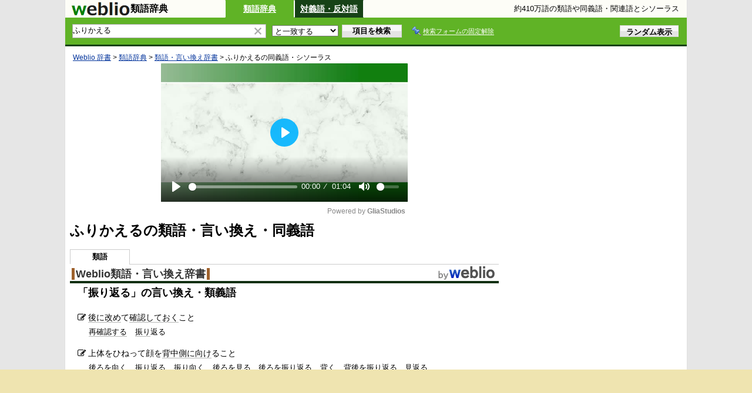

--- FILE ---
content_type: text/html;charset=UTF-8
request_url: https://thesaurus.weblio.jp/content/%E3%81%B5%E3%82%8A%E3%81%8B%E3%81%88%E3%82%8B
body_size: 19452
content:
<!DOCTYPE HTML PUBLIC "-//W3C//DTD HTML 4.01 Transitional//EN">
<html lang="ja">
<head>
    <meta http-equiv="Content-Type" content="text/html; charset=UTF-8">

<script type="text/javascript" src="https://cdn.weblio.jp/e7/script/include/lib/jquery.min-1.4.4.js?tst=2026012010"
        charset="UTF-8"></script>
<script type="text/javascript" src="//ajax.googleapis.com/ajax/libs/jqueryui/1.8.24/jquery-ui.min.js"
        charset="UTF-8"></script>
<!-- DataLayer -->
<script>
    
    dataLayer = [{
        
        'splitTest': 'B'
    }];
</script>
<!-- /DataLayer -->
<!-- Start Google Tag Manager -->
<script>
    (function(w,d,s,l,i) {
        w[l]=w[l]||[];
        w[l].push({'gtm.start':new Date().getTime(),event:'gtm.js'});
        var f=d.getElementsByTagName(s)[0],j=d.createElement(s),dl=l!='dataLayer'?'&l='+l:'';
        j.async=true;
        j.src='//www.googletagmanager.com/gtm.js?id='+i+dl;
        f.parentNode.insertBefore(j,f);
    })(window,document,'script','dataLayer','GTM-WCM52W');
</script>
<!-- End Google Tag Manager -->
<script>
    

// define Monetization Provider
class CustomMonetizationProvider {
    async initialize(initializeParams) {
        return {initializeSuccess: true, apiVersionInUse: "1.0.0", signInMonetizationPortalSupported: false};
    }
    async getUserEntitlementState() {
        return googlefc.monetization.UserEntitlementStateEnum.ENTITLED_NO;
    }
    async monetize(monetizeParams) {
        window.location.href = 'https://uwl.weblio.jp/ps/';
    }
    async destroy(destructionParams) {
        console.log('Custom provider is no longer initialized.');
    }
}

// register Monetization Provider
window.googlefc = window.googlefc || {};
window.googlefc.monetization = window.googlefc.monetization || {};
window.googlefc.monetization.providerRegistry = window.googlefc.monetization.providerRegistry || new Map();
window.googlefc.monetization.providerRegistry.set('publisherCustom', new CustomMonetizationProvider());
</script>

<!-- Geniee Wrapper Head Tag -->
<script>
  window.gnshbrequest = window.gnshbrequest || {cmd:[]};
  window.gnshbrequest.cmd.push(function(){
    window.gnshbrequest.forceInternalRequest();
  });
</script>
<script async src="https://cpt.geniee.jp/hb/v1/205628/3137/wrapper.min.js"></script>
<!-- /Geniee Wrapper Head Tag -->

<script type="text/javascript">
    window.pbjs = window.pbjs || {};
    window.pbjs.que = window.pbjs.que || [];
</script>
<script async='async' src="https://flux-cdn.com/client/weblio/weblio-thesaurus.min.js"></script>

<script type="text/javascript">
    window.googletag = window.googletag || {};
    window.googletag.cmd = window.googletag.cmd || [];
</script>
<script async='async' src='https://securepubads.g.doubleclick.net/tag/js/gpt.js'></script>

<!-- Define callback function -->
<script type="text/javascript">
            
            window.fluxtag = {
                // IntersectionObserverによる広告遅延読み込み用のプロパティ定義
                intersectionObserver: null,
                lazyAdUnits: [],
                lazyOption: {
                    // 遅延読み込み対象の広告は、ここで指定した「マージン + viewport」となった時にロードされる。
                    rootMargin: '10%'
                },
                // HBの設定
                readyBids: {
                    prebid: false,
                    amazon: false,
                    google: false
                },
                failSafeTimeout: 3e3,
                isFn: function isFn(object) {
                    var _t = 'Function';
                    var toString = Object.prototype.toString;
                    return toString.call(object) === '[object ' + _t + ']';
                },
                launchAdServer: function () {
                    if (!fluxtag.readyBids.prebid || !fluxtag.readyBids.amazon) {
                        return;
                    }
                    fluxtag.requestAdServer();
                },
                // 初期表示時に実行する広告リクエスト
                requestAdServer: function () {
                    if (!fluxtag.readyBids.google) {
                        fluxtag.readyBids.google = true;
                        googletag.cmd.push(function () {
                            if (!!(pbjs.setTargetingForGPTAsync) && fluxtag.isFn(pbjs.setTargetingForGPTAsync)) {
                                pbjs.que.push(function () {
                                    pbjs.setTargetingForGPTAsync();
                                });
                            }
                            googletag.pubads().refresh(singleRequestSlots);
                        });
                    }
                },
                // 遅延読み込み広告のレンダリング処理
                renderAds: function (lines, failSafeTimeout) {
                    googletag.cmd.push(function () {
                        var failSafeTimeout = failSafeTimeout || window.fluxtag.failSafeTimeout;
                        var bidRequestTimeout = (failSafeTimeout - 500) > 0 ? failSafeTimeout - 500 : failSafeTimeout;
                        var refreshLines = [];
                        var params = (function () {
                            // GAMを呼び出したかを確認するフラグ
                            var readyBids = {
                                amazon: false,
                                google: false,
                                prebid: false,
                            };
                            var definedSlots = [];
                            var adsInfo = {
                                gpt: {
                                    slots: [],
                                    displayDivIds: [],
                                },
                                aps: {
                                    slots: [],
                                    divIds: [],
                                },
                                pb: {
                                    divIds: []
                                }
                            };
                            // window幅に合わせてサイズ一覧を返す関数
                            var getSizeList = function (width, height, sizeMappings) {
                                // サイズマッピングをfilterして、reduce関数で近い方のサイズを取得
                                const sizeMapping = sizeMappings.filter(function (mappingObject) {
                                    return mappingObject[0][0] <= width && mappingObject[0][1] <= height
                                }).reduce(function (a, b) {
                                    return (Math.abs(b[0][0] - width) <= Math.abs(a[0][0] - width) && Math.abs(b[0][1] -
                                        height) <= Math.abs(a[0][1] - height)) ? b : a;
                                });
                                // 取得したサイズマッピングのサイズ一覧が空なら空の配列を追加する
                                if (!sizeMapping[1].length) {
                                    sizeMapping[1].push([])
                                }
                                // 取得したサイズマッピングのサイズ一覧を返す
                                return sizeMapping[1]
                            };

                            googletag.pubads().getSlots().forEach(function (slot) {
                                // 既にdefineSlotされていた場合
                                definedSlots[slot.getSlotElementId()] = slot;
                            });

                            lines.forEach(function (line) {
                                var divId = line.divId;

                                adsInfo.pb.divIds.push(divId);

                                refreshLines.push({
                                    code: line.gpt.unitPath,
                                    id: divId
                                });

                                if (definedSlots[divId]) {
                                    adsInfo.gpt.slots.push(definedSlots[divId]);
                                } else {
                                    var slot = googletag.defineSlot(line.gpt.unitPath, line.gpt.sizes, divId)
                                        .addService(googletag.pubads());

                                    if (line.gpt.sizeMapping && line.gpt.sizeMapping.length > 0) {
                                        var sizeMapping = googletag.sizeMapping();
                                        line.gpt.sizeMapping.forEach(function (size) {
                                            sizeMapping.addSize(size[0], size[1]);
                                        });
                                        slot.defineSizeMapping(sizeMapping.build());
                                    }
                                    if (line.gpt.keyValues && line.gpt.keyValues.length > 0) {
                                        line.gpt.keyValues.forEach(function (param) {
                                            slot.setTargeting(param.key, param.value);
                                        });
                                    }
                                    adsInfo.gpt.slots.push(slot);
                                    adsInfo.gpt.displayDivIds.push(divId);
                                }

                                // TAM並走枠の場合
                                if (!!line.aps) {
                                    if (line.gpt.sizeMapping && line.gpt.sizeMapping.length > 0) {
                                        line.aps.sizes = getSizeList(window.innerWidth, window.innerHeight, line.gpt
                                            .sizeMapping)
                                    }
                                    adsInfo.aps.slots.push({
                                        slotID: divId,
                                        slotName: line.aps.slotName,
                                        sizes: line.aps.sizes
                                    });
                                    adsInfo.aps.divIds.push(divId);
                                }
                            });
                            // APSの枠がない場合
                            if (adsInfo.aps.slots.length === 0) {
                                readyBids.amazon = true;
                            }
                            // Prebid、APSでオークション後に起動する関数 (GAMコール、広告Display)
                            var adServerSend = function () {
                                if (!readyBids.amazon || !readyBids.prebid) {
                                    return;
                                }
                                if (!readyBids.google) {
                                    readyBids.google = true;
                                    adsInfo.gpt.displayDivIds.forEach(function (divId) {
                                        googletag.display(divId);
                                    });
                                    if (!!(pbjs.setTargetingForGPTAsync) && fluxtag.isFn(pbjs.setTargetingForGPTAsync)) {
                                        pbjs.que.push(function () {
                                            pbjs.setTargetingForGPTAsync(adsInfo.pb.divIds);
                                        });
                                    }
                                    if (adsInfo.aps.slots.length > 0 && !!(window.apstag) && fluxtag.isFn(window.apstag
                                        .fetchBids)) {
                                        window.apstag.setDisplayBids(adsInfo.aps.divIds);
                                    }
                                    googletag.pubads().refresh(adsInfo.gpt.slots);
                                }
                            };
                            // APSオークション後に起動する関数
                            var apsCallback = function () {
                                readyBids.amazon = true;
                                adServerSend();
                            };
                            // Prebidオークション後に起動する関数
                            var pbCallback = function () {
                                readyBids.prebid = true;
                                adServerSend();
                            };
                            // もしtimeout以内にPrebidが動作できなかった場合、最終的にGAMをコール
                            setTimeout(function () {
                                readyBids.amazon = true;
                                readyBids.prebid = true;
                                adServerSend();
                            }, failSafeTimeout);

                            return {
                                aps: {
                                    slots: adsInfo.aps.slots,
                                    callback: apsCallback,
                                },
                                prebid: {
                                    callback: pbCallback,
                                }
                            };
                        })();

                        if (!!(window.pbFlux) && window.pbFlux.refresh && fluxtag.isFn(window.pbFlux.refresh)) {
                            // Prebid呼び出し
                            pbjs.que.push(function () {
                                window.pbFlux.refresh({
                                    lines: refreshLines,
                                    callback: params.prebid.callback,
                                    timeout: bidRequestTimeout
                                });
                            });
                        } else {
                            params.prebid.callback();
                        }

                        if (params.aps.slots.length > 0 && !!(window.apstag) && fluxtag.isFn(window.apstag.fetchBids)) {
                            // APS呼び出し
                            window.apstag.fetchBids({
                                slots: params.aps.slots,
                                timeout: bidRequestTimeout
                            }, function (bids) {
                                params.aps.callback();
                            });
                        } else {
                            params.aps.callback();
                        }
                    });
                },
                // IntersectionObserverで遅延読み対象の広告枠を監視するための処理
                enableLazyLoad: function (lines) {
                    if (!fluxtag.intersectionObserver) {
                        var options = {
                            root: null,
                            rootMargin: fluxtag.lazyOption.rootMargin,
                            threshold: [1],
                        };
                        var handleIntersect = function (entries, observer) {
                            entries.forEach(function (entry) {
                                if (entry.isIntersecting) {
                                    var divId = entry.target.id;
                                    fluxtag.renderAds(fluxtag.lazyAdUnits[divId]);
                                    fluxtag.intersectionObserver.unobserve(entry.target);
                                }
                            });
                        };
                        fluxtag.intersectionObserver = new IntersectionObserver(
                            handleIntersect,
                            options
                        );
                        var observe = (function (lines) {
                            return function () {
                                lines.map(function (line, i) {
                                    var el = document.getElementById(line.divId);
                                    if (!!el) {
                                        fluxtag.intersectionObserver.observe(el);
                                        fluxtag.lazyAdUnits[line.divId] = [Object.assign({}, line)];
                                    }
                                });
                            }
                        })(lines);
                        if (document.readyState === 'loading') {
                            document.addEventListener('DOMContentLoaded', observe);
                        } else {
                            observe();
                        }
                    } else {
                        fluxtag.renderAds(lines);
                    }
                }
            };
        </script>
    <script type="text/javascript">
    setTimeout(function() {
        fluxtag.requestAdServer();
    }, fluxtag.failSafeTimeout);
</script>
<!-- /Define callback function -->
<script type='text/javascript'>
    ! function (a9, a, p, s, t, A, g) {
        if (a[a9]) return;

        function q(c, r) {
            a[a9]._Q.push([c, r])
        }
        a[a9] = {
            init: function () {
                q("i", arguments)
            },
            fetchBids: function () {
                q("f", arguments)
            },
            setDisplayBids: function () {},
            targetingKeys: function () {
                return []
            },
            _Q: []
        };
        A = p.createElement(s);
        A.async = !0;
        A.src = t;
        g = p.getElementsByTagName(s)[0];
        g.parentNode.insertBefore(A, g)
    }("apstag", window, document, "script", "//c.amazon-adsystem.com/aax2/apstag.js");
    apstag.init({
        pubID: '3925',
        adServer: 'googletag',
        bidTimeout: 1e3
    });
    apstag.fetchBids({
        // TAM(UAM)を配信する広告枠を記入
        slots: [{
            slotID: "div-gpt-ad-1541923479511-0",
            slotName: "/2211331/Weblio_thesaurus_RightTop_300_600",
            sizes: [
                [300, 600]
            ]
        }, {
            slotID: "div-gpt-ad-1549529993321-0",
            slotName: "/2211331/Weblio_PC_thesaurus_1stDicLeft_300_250",
            sizes: [
                [336, 280]
            ]
        }, {
            slotID: "div-gpt-ad-1549530086258-0",
            slotName: "/2211331/Weblio_PC_thesaurus_1stDicRight_300_250",
            sizes: [
                [336, 280]
            ]
        }, {
            slotID: "div-gpt-ad-1553074871247-0",
            slotName: "/2211331/Weblio_PC_thesaurus_2ndDicLeft_300_250",
            sizes: [
                [336, 280]
            ]
        }, {
            slotID: "div-gpt-ad-1553074948274-0",
            slotName: "/2211331/Weblio_PC_thesaurus_2ndDicRight_300_250",
            sizes: [
                [336, 280]
            ]
        }, {
            slotID: "div-gpt-ad-1648527825019-0",
            slotName: "/2211331/Weblio_PC_thesaurus_Overlay_728_90",
            sizes: [
                [728, 90]
            ]
        }]
    }, function (bids) {
        googletag.cmd.push(function () {
            apstag.setDisplayBids();
            // TAM(UAM)を呼び出す
            fluxtag.readyBids.amazon = true;
            fluxtag.launchAdServer();
        });
    });
</script>

<script type="text/javascript">
    var singleRequestSlots = [];
    const requestAd = () => {
        // Prebidが呼び出せる状態の場合
        if (!!(window.pbFlux) && !!(window.pbFlux.prebidBidder) && fluxtag.isFn(window.pbFlux.prebidBidder)) {
            pbjs.que.push(function () {
                window.pbFlux.prebidBidder();
            });
        } else {
            // Prebidが呼び出せない場合、すぐにGAMを呼び出す
            fluxtag.readyBids.prebid = true;
            fluxtag.launchAdServer();
        }
    };

    googletag.cmd.push(async function() {
        // 遅延読み込みしない広告スロット定義
        singleRequestSlots = [
            googletag.defineSlot(
                '/2211331/Weblio_thesaurus_RightTop_300_600',
                [300, 600],
                'div-gpt-ad-1541923479511-0'
            ).addService(googletag.pubads()),
            googletag.defineSlot(
                '/2211331/Weblio_PC_thesaurus_1stDicLeft_300_250',
                [336, 280],
                'div-gpt-ad-1549529993321-0'
            ).addService(googletag.pubads()),
            googletag.defineSlot(
                '/2211331/Weblio_PC_thesaurus_1stDicRight_300_250',
                [336, 280],
                'div-gpt-ad-1549530086258-0'
            ).addService(googletag.pubads()),
            googletag.defineSlot(
                '/2211331/Weblio_PC_thesaurus_2ndDicLeft_300_250',
                [336, 280],
                'div-gpt-ad-1553074871247-0'
            ).addService(googletag.pubads()),
            googletag.defineSlot(
                '/2211331/Weblio_PC_thesaurus_2ndDicRight_300_250',
                [336, 280],
                'div-gpt-ad-1553074948274-0'
            ).addService(googletag.pubads()),
            googletag.defineSlot(
                '/2211331/Weblio_PC_thesaurus_Overlay_728_90',
                [728, 90],
                'div-gpt-ad-1648527825019-0'
            ).addService(googletag.pubads()),
        ];

        googletag.pubads().enableSingleRequest();
        googletag.pubads().disableInitialLoad();
        googletag.enableServices();
        requestAd();
    });
</script>
<link rel="manifest" href="https://thesaurus.weblio.jp/manifest.json"/>
<link rel="icon" sizes="144x144" href="https://cdn.weblio.jp/e7/img/favicon/thesaurus.png"/>
<link rel="apple-touch-icon" href="https://cdn.weblio.jp/e7/img/favicon/thesaurus.png"/>

<title>「ふりかえる」の言い換えや類語・同義語-Weblio類語辞典</title>
<meta name="description" content="ふりかえるの言い換えや別の言い方。・後に改めて確認しておくこと再確認する振り返る上体をひねって顔を背中側に向けること後ろを向く振り返る振り向く後ろを見る後ろを振り返る背く背後を振り返る見返る自身の言動などを、振り返ってじっくりと考えるこ...">
<meta name="keywords" content="ふりかえる,類語,同義語,シソーラス,類義語,言い換え,別の言い方">
<link rel="preload" href="//maxcdn.bootstrapcdn.com/font-awesome/4.4.0/css/font-awesome.min.css" as="style"
      onload="this.onload=null;this.rel='stylesheet'">

<link rel="stylesheet" type="text/css"
      href="https://cdn.weblio.jp/e7/styles/pc/thesaurus/content/root.css?tst=2026012010">

<script type="text/javascript" src="https://cdn.weblio.jp/e7/script/content.js?tst=2026012010"
        charset="UTF-8"></script>
<script type="text/javascript" src="https://cdn.weblio.jp/e7/script/fix_form_box.js?tst=2026012010"
        charset="UTF-8"></script>
<script type="text/javascript" src="https://cdn.weblio.jp/e7/script/include/button.js?tst=2026012010"
        charset="UTF-8"></script>

<style>

    .noRtTtl{
        background-image:url(https://cdn.weblio.jp/e7/img/iconArrCrcRed.png);
        background-position:left center;
        background-repeat:no-repeat;
        font-weight:bold;
        margin-bottom:5px;
        padding-left:18px;
    }

    .ertaTtl{
        background-image:url(https://cdn.weblio.jp/e7/img/iconArrCrcRed.png);
        background-position:left center;
        background-repeat:no-repeat;
        font-weight:bold;
        padding-left:20px;
    }

    .adLMIMAd .adHIcn{
        background-image:url(https://cdn.weblio.jp/e7/img/ad/iconAdArw.png);
        background-repeat:no-repeat;
        background-position:3px 3px;
        margin:0;
        padding-left:15px;
    }

    .formBoxIClIcn{
        background-image:url(https://cdn.weblio.jp/e7/img/icons/FmCancel.png);
        background-repeat:no-repeat;
        border:none;
        cursor:pointer;
        display:block;
        height:22px;
        width:22px;
    }

    .adH a{
        background:url(https://cdn.weblio.jp/e7/img/iconArrRd.png) no-repeat left 0.1em;
        margin-right:10px;
        padding-left:12px;
    }

    .adW a{
        background:url(https://cdn.weblio.jp/e7/img/iconArrRd.png) no-repeat left 0.2em;
        margin-right:10px;
        padding-left:12px;
    }

    .adU a{
        background:url(https://cdn.weblio.jp/e7/img/iconCrcRd.png) no-repeat left 0.1em;
        font-size:1.1em;
        font-weight:bold;
        padding-left:1.2em;
    }

    .adFISbWrpTwo .adHSpl{
        background-image:url(https://cdn.weblio.jp/e7/img/icons/wRenew/iconPntPk.png);
        background-position:left center;
        background-repeat:no-repeat;
        padding-left:10px;
    }

    .adFISbWrpFt .adFIIcn{
        background-image:url(https://cdn.weblio.jp/e7/img/icons/adBoxArrow.png);
        background-repeat:no-repeat;
        height:40px;
        width:40px;
    }

    .topAdIMGSp a{
        background:url(https://cdn.weblio.jp/e7/img/iconCrcRd.png) no-repeat left 0.1em;
        font-size:0.9em;
        font-weight:bold;
        padding-left:1.2em;
    }

    .bulb0{
        background-image:url(https://cdn.weblio.jp/e7/img/icons/iconBLB.png);
        background-position:0 0;
        background-repeat:no-repeat;
        height:0%;
        margin:0 0 0 0;
        padding:0 49px 1px 0;
        position:relative;
        top:-2px;
    }

    .bulb1{
        background-image:url(https://cdn.weblio.jp/e7/img/icons/iconBLB.png);
        background-position:0 -12px;
        background-repeat:no-repeat;
        height:0%;
        margin:0 0 0 0;
        padding:0 49px 1px 0;
        position:relative;
        top:-2px;
    }

    .bulb2{
        background-image:url(https://cdn.weblio.jp/e7/img/icons/iconBLB.png);
        background-position:0 -24px;
        background-repeat:no-repeat;
        height:0%;
        margin:0 0 0 0;
        padding:0 49px 1px 0;
        position:relative;
        top:-2px;
    }

    .bulb3{
        background-image:url(https://cdn.weblio.jp/e7/img/icons/iconBLB.png);
        background-position:0 -36px;
        background-repeat:no-repeat;
        height:0%;
        margin:0 0 0 0;
        padding:0 49px 1px 0;
        position:relative;
        top:-2px;
    }

    .bulb4{
        background-image:url(https://cdn.weblio.jp/e7/img/icons/iconBLB.png);
        background-position:0 -48px;
        background-repeat:no-repeat;
        height:0%;
        margin:0 0 0 0;
        padding:0 49px 1px 0;
        position:relative;
        top:-2px;
    }

    .bulb5{
        background-image:url(https://cdn.weblio.jp/e7/img/icons/iconBLB.png);
        background-position:0 -60px;
        background-repeat:no-repeat;
        height:0%;
        margin:0 0 0 0;
        padding:0 49px 1px 0;
        position:relative;
        top:-2px;
    }

    .bulb0, x:-moz-any-link{padding:0 49px 0 0;}
    .bulb1, x:-moz-any-link{padding:0 49px 0 0;}
    .bulb2, x:-moz-any-link{padding:0 49px 0 0;}
    .bulb3, x:-moz-any-link{padding:0 49px 0 0;}
    .bulb4, x:-moz-any-link{padding:0 49px 0 0;}
    .bulb5, x:-moz-any-link{padding:0 49px 0 0;}


    /* 類語辞典 英語辞典 中国語辞典 開始 */
    .sideBxStApHCmn{
        background-color:#ccc;
        background-image:url(https://cdn.weblio.jp/e7/img/icons/bgSideBxStGy.png);
        background-position:0 0;
        background-repeat:repeat-x;
        border:#666 solid 1px;
        color:#fff;
        height:24px;
        padding:0;
        margin:0;
        _width:300px;
    }

    .sideBxStApHCmn p{
        font-weight:bold;
        line-height:1.0em;
        margin:4px 0 0 3px;
        padding:0;
    }

    .sideBxStApTxtCmn{
        border:#c0c0c0 solid;
        border-width:0 1px 1px 1px;
        margin-bottom:10px;
        padding:0 3px 3px 3px;
        _width:300px;
    }

    .sideBxStApTxtxCmn{
        margin-left:22px;
    }

    .sideBxStApTxtxLiCmn{
        display:list-item;
        font-size:13px;
        list-style:disc outside none;
        margin:0;
        padding:4px 0;
    }
    /* 類語辞典 英語辞典 中国語辞典 終了 */

    /* WRIGO */
    .Wrigo ul,
    .Wrigo ul li {
        display: inline;
        padding: unset;
    }

    .Wrigo ul li::after {
        content: "、";
    }

    .Wrigo ul li:last-child::after {
        content: "";
    }

    .Wrigo .thesaurusComment {
        border: #b5b6b5 solid 1px;
        font-size: 0.8em;
        line-height: 1.32em;
        margin: 50px 0 0 0;
        padding: 10px;
        width: 500px;
    }
    /* / WRIGO */
</style></head>
<!--ふりかえるとは ふりかへ 本文-->
<body>
<!-- Start Google Tag Manager (noscript) -->
<noscript>
  <iframe src="//www.googletagmanager.com/ns.html?id=GTM-WCM52W" height="0" width="0" style="display:none;visibility:hidden"></iframe>
</noscript>
<!-- End Google Tag Manager (noscript) -->
<div ID=base>
    <a name="top"></a>
    <header class="header">
    <div class="header-thesaurus">
        <div ID=logoBarL>
            <a href="https://thesaurus.weblio.jp/" title="類語辞典・シソーラス・対義語 - Weblio辞書">
                <img src="https://cdn.weblio.jp/e7/img/logoTA_LM.png"
                     alt="類語辞典・シソーラス・対義語 - Weblio辞書">
            </a>
        </div>
        <div class="logoBarSideDictName">
            
            類語辞典
            </div>
        <p class=formBoxCC><a href="https://thesaurus.weblio.jp/" title="類語辞典">類語辞典</a></p><p onclick="ht(this, 'https://thesaurus.weblio.jp/antonym/content');" class=formBoxENo><a onclick="return cu(this, 'https://thesaurus.weblio.jp/antonym/content')" href="https://thesaurus.weblio.jp/antonym/content/%E3%81%B5%E3%82%8A%E3%81%8B%E3%81%88%E3%82%8B" title="対義語・反対語" rel="nofollow">対義語・反対語</a></p><div class="thesaurusDescription">
        
        約410万語の類語や同義語・関連語とシソーラス
        </div>
</header>
<form action="https://thesaurus.weblio.jp/content_find" method="get" name="fh">
<div ID=formBoxWrp>
<br class=clr>
<div ID=formBoxCntC><table ID=headBxT><tr><td ID=headBxTL><table class=formBoxIWrp><tr><td><input class="formBoxITxt" value="ふりかえる" maxlength="2048" type="text" name="query" id="combo_txt"></td><td><span class="combo_txt_clr formBoxIClIcnNon">&nbsp;</span></td></tr></table></td><td ID=headBxTC><select name="searchType" class=formSelect>
<option value="exact" selected>と一致する</option>
<option value="prefix">で始まる</option>
<option value="contains">を含む</option>
<option value="suffix">で終わる</option>
<option value="text">を解説文に含む</option>
</select>
</td>
<td ID=headBxTR><input type="submit" value="項目を検索" class=formButton><span class=inKoWrp><span class=inKoH>&nbsp;</span><span class=inKoB>&nbsp;</span></span></td><td class=formBoxLEBtnFxWrp><img src="https://cdn.weblio.jp/e7/img/icons/iconFxFmOn.png" alt="" class=formBoxLEFxFmBtn><b class=formBoxLEFxFmTxt></b></td>
<td ID=formBoxR><input type="submit" name="random-select" value="ランダム表示" class=formBoxRd><span class=inRnWrp><span class=inRnCnt><span class=inRnH>&nbsp;</span><span class=inRnB>&nbsp;</span></span></span></td></tr></table><br class=clr></div></div></form>
<form action="https://thesaurus.weblio.jp/content_find" method="get" name="fhfx">
<input type="hidden" name="fixFmFocusType" value="">
<div ID=formFixBoxWrp>
<div ID=formFixBoxB>
<div ID=formFixBoxCntC><table ID=headFixBxT><tr><td ID=headFixBxTL><table class=formBoxIWrp>
<tr><td><input class="formBoxITxt" value="ふりかえる" maxlength="2048" type="text" name="query" id="combo_fix_txt"></td><td><span class="combo_txt_clr formBoxIClIcnNon">&nbsp;</span></td></tr></table></td><td ID=headFixBxTC><select name="searchType" class=formSelect>
<option value="exact" selected>と一致する</option>
<option value="prefix">で始まる</option>
<option value="contains">を含む</option>
<option value="suffix">で終わる</option>
<option value="text">を解説文に含む</option>
</select>
</td>
<td ID=headFixBxTR><input type="submit" value="項目を検索" class=formButton><span class=inKoWrp><span class=inKoH>&nbsp;</span><span class=inKoB>&nbsp;</span></span></td><td class=formBoxLEBtnFxWrp><img src="https://cdn.weblio.jp/e7/img/icons/iconFxFmOn.png" alt="" class=formBoxLEFxFmBtn><b class=formBoxLEFxFmTxt></b></td>
<td ID=formFixBoxR><input type="submit" name="random-select" value="ランダム表示" class=formBoxRd><span class=inRnWrp><span class=inRnCnt><span class=inRnH>&nbsp;</span><span class=inRnB>&nbsp;</span></span></span></td></tr></table><br class=clr>
</div>
<br class=clr></div></div></form>
<script type="text/javascript"><!--
$(document).ready(function(){

});

//--></script>
<!-- メイン -->

    <!-- コンテント -->
    <div ID=main>

        <div ID=topic>
            <div ID=topicL><!-- interest_match_relevant_zone_start -->
<div ID=topicWrp><a href="https://www.weblio.jp/" title="辞典・百科事典の検索サービス - Weblio辞書">Weblio 辞書</a> &gt; <a href="https://thesaurus.weblio.jp/" title="類語辞典">類語辞典</a> &gt; <a href="https://thesaurus.weblio.jp/category/wrugj" title="類語・言い換え辞書">類語・言い換え辞書</a> &gt; <span class=highlight>ふりかえる</span>の同義語・シソーラス&nbsp;</div>
<!-- interest_match_relevant_zone_end --></div>
        </div>
        <br class=clr>
        <br class=clrBc>

        <div class="flex-rectangle-ads-frame" style="min-height: 270px;">
                <div id="dict-middle-video-glia-cloud"
             class="gliaplayer-container"
             data-slot="weblio_thesaurus_desktop"></div>
        <script src="https://player.gliacloud.com/player/weblio_thesaurus_desktop" async></script>
    </div>
        <h1>ふりかえるの類語・言い換え・同義語</h1>

        <div class=subMenuTop><table class=subMenuT><tr><td class=subMenuOn>類語</td><td class=subMenuEmp>&nbsp;</td></tr></table></div>
<!--開始 Weblio類語・言い換え辞書-->
<a name="WRUGJ"></a>
<table class="wrp"><tr><td class="left"><h2 class=dictNm><a href="https://thesaurus.weblio.jp/category/wrugj" title="類語・言い換え辞書">Weblio類語・言い換え辞書</a></h2></td>
<td class="right">
<div style="float:right;">
<a href="https://www.weblio.jp/" class=lgDict><img class=lgDictLg src="https://cdn.weblio.jp/e7/img/lg_weblio.png" alt="類語辞典・シソーラス・対義語 - Weblio辞書" width="98" height="25"><img src="https://cdn.weblio.jp/e7/img/spacer.gif" class=lgDictSp alt="類語辞典・シソーラス・対義語 - Weblio辞書" width="100" height="27" style="display:block;position:relative;margin-top:-27px;"></a>
</div>
</td></tr></table>
<b class=clrBc></b>
<div class=kijiWrp>
<div class=kiji>
<h2>「<span class=midashigo title="振り返る">振り返る</span>」の言い換え・類義語</h2>
<div class=Wrugj>
<dl class="dl-content">
 <dt>
  <i aria-hidden="true" class="fa fa-edit"></i>
  <p><a href="https://thesaurus.weblio.jp/content/%E5%BE%8C%E3%81%AB" title="後にの類語・同義語" class=crosslink>後に</a><a href="https://thesaurus.weblio.jp/content/%E6%94%B9%E3%82%81" title="改めの類語・同義語" class=crosslink>改め</a>て<a href="https://thesaurus.weblio.jp/content/%E7%A2%BA%E8%AA%8D" title="確認の類語・同義語" class=crosslink>確認</a><a href="https://thesaurus.weblio.jp/content/%E3%81%97%E3%81%A6%E3%81%8A%E3%81%8F" title="しておくの類語・同義語" class=crosslink>しておく</a>こと</p>
 </dt>
 <dd>
  <ul>
   <li><a href="https://thesaurus.weblio.jp/content/%E5%86%8D%E7%A2%BA%E8%AA%8D%E3%81%99%E3%82%8B" title="再確認するの類語・同義語" class=crosslink>再確認する</a></li>
   <li><a href="https://thesaurus.weblio.jp/content/%E6%8C%AF%E3%82%8A" title="振りの類語・同義語" class=crosslink>振り</a>返る</li>
  </ul>
 </dd>
 <dt>
  <i aria-hidden="true" class="fa fa-edit"></i>
  <p>上体をひねって顔を<a href="https://thesaurus.weblio.jp/content/%E8%83%8C%E4%B8%AD%E5%81%B4" title="背中側の類語・同義語" class=crosslink>背中側</a><a href="https://thesaurus.weblio.jp/content/%E3%81%AB%E5%90%91%E3%81%91" title="に向けの類語・同義語" class=crosslink>に向け</a>ること</p>
 </dt>
 <dd>
  <ul>
   <li><a href="https://thesaurus.weblio.jp/content/%E5%BE%8C%E3%82%8D%E3%82%92%E5%90%91%E3%81%8F" title="後ろを向くの類語・同義語" class=crosslink>後ろを向く</a></li>
   <li><a href="https://thesaurus.weblio.jp/content/%E6%8C%AF%E3%82%8A" title="振りの類語・同義語" class=crosslink>振り</a>返る</li>
   <li><a href="https://thesaurus.weblio.jp/content/%E6%8C%AF%E3%82%8A" title="振りの類語・同義語" class=crosslink>振り</a>向く</li>
   <li><a href="https://thesaurus.weblio.jp/content/%E5%BE%8C%E3%82%8D%E3%82%92%E8%A6%8B%E3%82%8B" title="後ろを見るの類語・同義語" class=crosslink>後ろを見る</a></li>
   <li><a href="https://thesaurus.weblio.jp/content/%E5%BE%8C%E3%82%8D%E3%82%92%E6%8C%AF%E3%82%8A%E8%BF%94%E3%82%8B" title="後ろを振り返るの類語・同義語" class=crosslink>後ろを振り返る</a></li>
   <li>背く</li>
   <li><a href="https://thesaurus.weblio.jp/content/%E8%83%8C%E5%BE%8C%E3%82%92%E6%8C%AF%E3%82%8A%E8%BF%94%E3%82%8B" title="背後を振り返るの類語・同義語" class=crosslink>背後を振り返る</a></li>
   <li><a href="https://thesaurus.weblio.jp/content/%E8%A6%8B%E8%BF%94%E3%82%8B" title="見返るの類語・同義語" class=crosslink>見返る</a></li>
  </ul>
 </dd>
 <dt>
  <i aria-hidden="true" class="fa fa-edit"></i>
  <p><a href="https://thesaurus.weblio.jp/content/%E8%87%AA%E8%BA%AB%E3%81%AE" title="自身のの類語・同義語" class=crosslink>自身の</a><a href="https://thesaurus.weblio.jp/content/%E8%A8%80%E5%8B%95" title="言動の類語・同義語" class=crosslink>言動</a>などを、<a href="https://thesaurus.weblio.jp/content/%E6%8C%AF%E3%82%8A" title="振りの類語・同義語" class=crosslink>振り</a>返って<a href="https://thesaurus.weblio.jp/content/%E3%81%98%E3%81%A3%E3%81%8F%E3%82%8A%E3%81%A8%E8%80%83%E3%81%88%E3%82%8B" title="じっくりと考えるの類語・同義語" class=crosslink>じっくりと考える</a>こと</p>
 </dt>
 <dd>
  <ul>
   <li><a href="https://thesaurus.weblio.jp/content/%E9%81%8E%E5%8E%BB%E3%82%92%E6%8C%AF%E3%82%8A%E8%BF%94%E3%82%8B" title="過去を振り返るの類語・同義語" class=crosslink>過去を振り返る</a></li>
   <li><a href="https://thesaurus.weblio.jp/content/%E9%81%8E%E5%8E%BB%E3%82%92%E5%8F%8D%E7%9C%81%E3%81%99%E3%82%8B" title="過去を反省するの類語・同義語" class=crosslink>過去を反省する</a></li>
   <li><a href="https://thesaurus.weblio.jp/content/%E9%81%8E%E5%8E%BB%E3%82%92%E9%A1%A7%E3%81%BF%E3%82%8B" title="過去を顧みるの類語・同義語" class=crosslink>過去を顧みる</a></li>
   <li><a href="https://thesaurus.weblio.jp/content/%E6%8C%AF%E3%82%8A" title="振りの類語・同義語" class=crosslink>振り</a>返る</li>
   <li><a href="https://thesaurus.weblio.jp/content/%E7%9C%81%E5%AF%9F%E3%81%99%E3%82%8B" title="省察するの類語・同義語" class=crosslink>省察する</a></li>
   <li><a href="https://thesaurus.weblio.jp/content/%E8%87%AA%E7%9C%81%E3%81%99%E3%82%8B" title="自省するの類語・同義語" class=crosslink>自省する</a></li>
   <li><a href="https://thesaurus.weblio.jp/content/%E7%9C%81%E3%81%BF%E3%82%8B" title="省みるの類語・同義語" class=crosslink>省みる</a></li>
   <li><a href="https://thesaurus.weblio.jp/content/%E5%8F%8D%E7%9C%81%E3%81%99%E3%82%8B" title="反省するの類語・同義語" class=crosslink>反省する</a></li>
   <li><a href="https://thesaurus.weblio.jp/content/%E6%8C%AF%E3%82%8A" title="振りの類語・同義語" class=crosslink>振り</a>返る</li>
   <li><a href="https://thesaurus.weblio.jp/content/%E8%87%AA%E5%88%86%E3%82%92%E7%9C%81%E3%81%BF%E3%82%8B" title="自分を省みるの類語・同義語" class=crosslink>自分を省みる</a></li>
   <li><a href="https://thesaurus.weblio.jp/content/%E8%87%AA%E5%88%86%E3%82%92%E6%8C%AF%E3%82%8A%E8%BF%94%E3%82%8B" title="自分を振り返るの類語・同義語" class=crosslink>自分を振り返る</a></li>
   <li><a href="https://thesaurus.weblio.jp/content/%E7%8C%9B%E7%9C%81%E3%81%99%E3%82%8B" title="猛省するの類語・同義語" class=crosslink>猛省する</a></li>
   <li><a href="https://thesaurus.weblio.jp/content/%E9%81%8E%E5%8E%BB%E3%82%92%E6%8C%AF%E3%82%8A%E8%BF%94%E3%82%8B" title="過去を振り返るの類語・同義語" class=crosslink>過去を振り返る</a></li>
   <li><a href="https://thesaurus.weblio.jp/content/%E9%81%8E%E5%8E%BB%E3%82%92%E5%8F%8D%E7%9C%81%E3%81%99%E3%82%8B" title="過去を反省するの類語・同義語" class=crosslink>過去を反省する</a></li>
   <li><a href="https://thesaurus.weblio.jp/content/%E9%81%8E%E5%8E%BB%E3%82%92%E9%A1%A7%E3%81%BF%E3%82%8B" title="過去を顧みるの類語・同義語" class=crosslink>過去を顧みる</a></li>
   <li><a href="https://thesaurus.weblio.jp/content/%E8%87%AA%E5%88%86%E3%82%92%E8%A6%8B%E3%81%A4%E3%82%81%E3%82%8B" title="自分を見つめるの類語・同義語" class=crosslink>自分を見つめる</a></li>
   <li><a href="https://thesaurus.weblio.jp/content/%E8%87%AA%E5%88%86%E3%82%92%E8%A6%8B%E3%81%A4%E3%82%81%E7%9B%B4%E3%81%99" title="自分を見つめ直すの類語・同義語" class=crosslink>自分を見つめ直す</a></li>
   <li><a href="https://thesaurus.weblio.jp/content/%E8%87%AA%E3%82%89%E3%82%92%E7%9C%81%E3%81%BF%E3%82%8B" title="自らを省みるの類語・同義語" class=crosslink>自らを省みる</a></li>
   <li><a href="https://thesaurus.weblio.jp/content/%E8%87%AA%E3%82%89%E3%82%92%E8%A6%8B%E3%81%A4%E3%82%81%E3%82%8B" title="自らを見つめるの類語・同義語" class=crosslink>自らを見つめる</a></li>
   <li><a href="https://thesaurus.weblio.jp/content/%E8%87%AA%E3%82%89%E3%82%92%E8%A6%8B%E3%81%A4%E3%82%81%E7%9B%B4%E3%81%99" title="自らを見つめ直すの類語・同義語" class=crosslink>自らを見つめ直す</a></li>
   <li><a href="https://thesaurus.weblio.jp/content/%E8%87%AA%E5%95%8F%E8%87%AA%E7%AD%94%E3%82%92%E7%B9%B0%E3%82%8A%E8%BF%94%E3%81%99" title="自問自答を繰り返すの類語・同義語" class=crosslink>自問自答を繰り返す</a></li>
   <li><a href="https://thesaurus.weblio.jp/content/%E5%86%85%E7%9C%81%E3%81%99%E3%82%8B" title="内省するの類語・同義語" class=crosslink>内省する</a></li>
   <li><a href="https://thesaurus.weblio.jp/content/%E5%86%85%E8%A6%B3%E3%81%99%E3%82%8B" title="内観するの類語・同義語" class=crosslink>内観する</a></li>
   <li><a href="https://thesaurus.weblio.jp/content/%E8%87%AA%E5%88%86%E3%82%92%E9%A1%A7%E3%81%BF%E3%82%8B" title="自分を顧みるの類語・同義語" class=crosslink>自分を顧みる</a></li>
   <li><a href="https://thesaurus.weblio.jp/content/%E8%83%B8%E3%81%AB%E6%89%8B%E3%82%92%E5%BD%93%E3%81%A6%E3%81%A6%E8%80%83%E3%81%88%E3%82%8B" title="胸に手を当てて考えるの類語・同義語" class=crosslink>胸に手を当てて考える</a></li>
   <li><a href="https://thesaurus.weblio.jp/content/%E8%87%AA%E5%95%8F%E3%81%99%E3%82%8B" title="自問するの類語・同義語" class=crosslink>自問する</a></li>
   <li><a href="https://thesaurus.weblio.jp/content/%E8%87%AA%E5%88%86%E3%81%AE%E8%83%B8%E3%81%AB%E8%A8%8A%E3%81%8F" title="自分の胸に訊くの類語・同義語" class=crosslink>自分の胸に訊く</a></li>
   <li><a href="https://thesaurus.weblio.jp/content/%E8%87%AA%E5%88%86%E3%81%AE%E8%83%B8%E3%81%AB%E8%A8%8A%E3%81%84%E3%81%A6%E3%81%BF%E3%82%8B" title="自分の胸に訊いてみるの類語・同義語" class=crosslink>自分の胸に訊いてみる</a></li>
  </ul>
 </dd>
 <dt>
  <i aria-hidden="true" class="fa fa-edit"></i>
  <p>顔の<a href="https://thesaurus.weblio.jp/content/%E6%AD%A3%E9%9D%A2" title="正面の類語・同義語" class=crosslink>正面</a>を<a href="https://thesaurus.weblio.jp/content/%E5%AF%BE%E8%B1%A1" title="対象の類語・同義語" class=crosslink>対象</a><a href="https://thesaurus.weblio.jp/content/%E3%81%AB%E5%90%91%E3%81%91" title="に向けの類語・同義語" class=crosslink>に向け</a>るさま</p>
 </dt>
 <dd>
  <ul>
   <li><a href="https://thesaurus.weblio.jp/content/%E9%A1%94%E3%82%92%E5%90%91%E3%81%91%E3%82%8B" title="顔を向けるの類語・同義語" class=crosslink>顔を向ける</a></li>
   <li>向く</li>
   <li>見る</li>
   <li><a href="https://thesaurus.weblio.jp/content/%E5%AF%BE%E5%B3%99%E3%81%99%E3%82%8B" title="対峙するの類語・同義語" class=crosslink>対峙する</a></li>
   <li><a href="https://thesaurus.weblio.jp/content/%E6%8C%AF%E3%82%8A" title="振りの類語・同義語" class=crosslink>振り</a>返る</li>
   <li><a href="https://thesaurus.weblio.jp/content/%E6%AD%A3%E5%AF%BE%E3%81%99%E3%82%8B" title="正対するの類語・同義語" class=crosslink>正対する</a></li>
  </ul>
 </dd>
 <dt>
  <i aria-hidden="true" class="fa fa-edit"></i>
  <p><a href="https://thesaurus.weblio.jp/content/%E5%8F%A4%E3%81%84%E8%A8%98%E6%86%B6" title="古い記憶の類語・同義語" class=crosslink>古い記憶</a>を<a href="https://thesaurus.weblio.jp/content/%E6%80%9D%E3%81%84%E5%87%BA" title="思い出の類語・同義語" class=crosslink>思い出</a>すこと</p>
 </dt>
 <dd>
  <ul>
   <li><a href="https://thesaurus.weblio.jp/content/%E6%9D%A5%E3%81%97%E6%96%B9%E3%82%92%E6%8C%AF%E3%82%8A%E8%BF%94%E3%82%8B" title="来し方を振り返るの類語・同義語" class=crosslink>来し方を振り返る</a></li>
   <li><a href="https://thesaurus.weblio.jp/content/%E9%81%8E%E5%8E%BB%E3%82%92%E6%80%9D%E3%81%84%E8%B5%B7%E3%81%93%E3%81%99" title="過去を思い起こすの類語・同義語" class=crosslink>過去を思い起こす</a></li>
   <li><a href="https://thesaurus.weblio.jp/content/%E9%81%8E%E5%8E%BB%E3%82%92%E6%80%9D%E3%81%84%E5%87%BA%E3%81%99" title="過去を思い出すの類語・同義語" class=crosslink>過去を思い出す</a></li>
   <li><a href="https://thesaurus.weblio.jp/content/%E5%9B%9E%E6%83%B3%E3%81%99%E3%82%8B" title="回想するの類語・同義語" class=crosslink>回想する</a></li>
   <li><a href="https://thesaurus.weblio.jp/content/%E8%BF%BD%E6%86%B6%E3%81%99%E3%82%8B" title="追憶するの類語・同義語" class=crosslink>追憶する</a></li>
   <li><a href="https://thesaurus.weblio.jp/content/%E5%9B%9E%E6%83%B3%E3%81%99%E3%82%8B" title="回想するの類語・同義語" class=crosslink>回想する</a></li>
   <li><a href="https://thesaurus.weblio.jp/content/%E6%80%9D%E3%81%84%E8%BF%94%E3%81%99" title="思い返すの類語・同義語" class=crosslink>思い返す</a></li>
   <li><a href="https://thesaurus.weblio.jp/content/%E6%80%9D%E3%81%84%E5%87%BA" title="思い出の類語・同義語" class=crosslink>思い出</a>す</li>
   <li><a href="https://thesaurus.weblio.jp/content/%E8%BF%BD%E6%83%B3%E3%81%99%E3%82%8B" title="追想するの類語・同義語" class=crosslink>追想する</a></li>
   <li><a href="https://thesaurus.weblio.jp/content/%E6%80%9D%E3%81%84%E8%B5%B7%E3%81%93%E3%81%99" title="思い起こすの類語・同義語" class=crosslink>思い起こす</a></li>
   <li><a href="https://thesaurus.weblio.jp/content/%E8%A8%98%E6%86%B6%E3%82%92%E8%BE%BF%E3%82%8B" title="記憶を辿るの類語・同義語" class=crosslink>記憶を辿る</a></li>
   <li><a href="https://thesaurus.weblio.jp/content/%E6%83%B3%E8%B5%B7%E3%81%99%E3%82%8B" title="想起するの類語・同義語" class=crosslink>想起する</a></li>
   <li><a href="https://thesaurus.weblio.jp/content/%E6%8C%AF%E3%82%8A" title="振りの類語・同義語" class=crosslink>振り</a>返る</li>
   <li><a href="https://thesaurus.weblio.jp/content/%E5%9B%9E%E9%A1%A7%E3%81%99%E3%82%8B" title="回顧するの類語・同義語" class=crosslink>回顧する</a></li>
   <li><a href="https://thesaurus.weblio.jp/content/%E9%A1%A7%E3%81%BF%E3%82%8B" title="顧みるの類語・同義語" class=crosslink>顧みる</a></li>
   <li><a href="https://thesaurus.weblio.jp/content/%E8%A8%98%E6%86%B6%E3%82%92%E5%8F%96%E3%82%8A%E6%88%BB%E3%81%99" title="記憶を取り戻すの類語・同義語" class=crosslink>記憶を取り戻す</a></li>
   <li><a href="https://thesaurus.weblio.jp/content/%E8%A8%98%E6%86%B6%E3%81%8C%E5%91%BC%E3%81%B3%E8%A6%9A%E3%81%BE%E3%81%95%E3%82%8C%E3%82%8B" title="記憶が呼び覚まされるの類語・同義語" class=crosslink>記憶が呼び覚まされる</a></li>
  </ul>
 </dd>
 <dt>
  <i aria-hidden="true" class="fa fa-edit"></i>
  <p><a href="https://thesaurus.weblio.jp/content/%E4%BA%8B%E6%83%85" title="事情の類語・同義語" class=crosslink>事情</a>や<a href="https://thesaurus.weblio.jp/content/%E7%8A%B6%E6%B3%81" title="状況の類語・同義語" class=crosslink>状況</a>などを<a href="https://thesaurus.weblio.jp/content/%E3%81%BE%E3%81%A8%E3%82%81%E3%81%9F" title="まとめたの類語・同義語" class=crosslink>まとめた</a>ものを<a href="https://thesaurus.weblio.jp/content/%E7%A2%BA%E8%AA%8D%E3%81%97%E3%81%A6%E3%81%84%E3%81%8F" title="確認していくの類語・同義語" class=crosslink>確認していく</a>こと</p>
 </dt>
 <dd>
  <ul>
   <li><a href="https://thesaurus.weblio.jp/content/%E8%A6%8B%E3%81%A6%E3%81%84%E3%81%8F" title="見ていくの類語・同義語" class=crosslink>見ていく</a></li>
   <li><a href="https://thesaurus.weblio.jp/content/%E8%BF%BD%E3%81%A3%E3%81%A6%E3%81%84%E3%81%8F" title="追っていくの類語・同義語" class=crosslink>追っていく</a></li>
   <li><a href="https://thesaurus.weblio.jp/content/%E6%8C%AF%E3%82%8A" title="振りの類語・同義語" class=crosslink>振り</a>返る</li>
   <li><a href="https://thesaurus.weblio.jp/content/%E7%A2%BA%E8%AA%8D%E3%81%99%E3%82%8B" title="確認するの類語・同義語" class=crosslink>確認する</a></li>
   <li><a href="https://thesaurus.weblio.jp/content/%E8%AA%BF%E3%81%B9%E3%81%A6%E3%81%84%E3%81%8F" title="調べていくの類語・同義語" class=crosslink>調べていく</a></li>
  </ul>
 </dd>
</dl>
</div>

<br class=clr>
<div class=kijiFoot>
<span class=wList><a href="https://thesaurus.weblio.jp/category/wrugj" title="索引トップ">索引トップ</a></span><span class=wList><a href="https://thesaurus.weblio.jp/category/wrugj/fu/75" title="用語の索引">用語の索引</a></span><span class=wList><a href="https://thesaurus.weblio.jp/ranking/wrugj" title="ランキング">ランキング</a></span></div>
</div>
<!--終了 Weblio類語・言い換え辞書-->
<br class=clr>
</div>
<div class="mainBlock">
                <div class="flex-rectangle-ads-frame">
                    <div id="div-gpt-ad-1549529993321-0" class="adGHL"  style="">
    <script>
            googletag.cmd.push(function () {
                googletag.display('div-gpt-ad-1549529993321-0');
            });
        </script>
    </div>
<div id="div-gpt-ad-1549530086258-0" class="adGHR"  style="">
    <script>
            googletag.cmd.push(function () {
                googletag.display('div-gpt-ad-1549530086258-0');
            });
        </script>
    </div>
</div>
            </div>
        <!--開始 Weblioシソーラス-->
<a name="WRIGO"></a>
<table class="wrp"><tr><td class="left"><h2 class=dictNm><a href="https://www.weblio.jp/info/service/thesaurus.jsp#weblio_thesaurus" title="シソーラス">Weblioシソーラス</a></h2></td>
<td class="right">
<div style="float:right;">
<a href="https://www.weblio.jp/" class=lgDict><img class=lgDictLg src="https://cdn.weblio.jp/e7/img/lg_weblio.png" alt="類語辞典・シソーラス・対義語 - Weblio辞書" width="98" height="25"><img src="https://cdn.weblio.jp/e7/img/spacer.gif" class=lgDictSp alt="類語辞典・シソーラス・対義語 - Weblio辞書" width="100" height="27" style="display:block;position:relative;margin-top:-27px;"></a>
</div>
</td></tr></table>
<b class=clrBc></b>
<div class=kijiWrp>
<div class=kiji>
<h2>「<span class=midashigo title="ふりかえる">ふりかえる</span>」の言い換え・類義語</h2>
<div class=Wrigo>
<ul><li><a href="https://thesaurus.weblio.jp/content/%E6%8C%AF%E6%9B%BF%E3%81%88%E3%82%8B" title="振替えるの類語・同義語" class=crosslink>振替える</a></li><li><a href="https://thesaurus.weblio.jp/content/%E6%8C%AF%E8%BF%94%E3%82%8B" title="振返るの類語・同義語" class=crosslink>振返る</a></li><li><a href="https://thesaurus.weblio.jp/content/%E6%8C%AF%E3%82%8A" title="振りの類語・同義語" class=crosslink>振り</a>返る</li></ul>
<div class=thesaurusComment>
Weblioシソーラスはプログラムで自動的に生成されているため、一部不適切なキーワードが含まれていることもあります。ご了承くださいませ。
<a href="https://www.weblio.jp/info/service/thesaurus.jsp#weblio_thesaurus">詳しい解説を見る</a>。<a href="https://help.weblio.jp/feedback">お問い合わせ</a>。
</div>
</div>

<br class=clr>
<div class=kijiFoot>
<span class=wList><a href="https://thesaurus.weblio.jp/ranking/wrigo" title="ランキング">ランキング</a></span></div>
</div>
<!--終了 Weblioシソーラス-->
<br class=clr>
</div>
<div class="flex-rectangle-ads-frame">
                <div id="div-gpt-ad-1553074871247-0" class="adGHL"  style="">
    <script>
            googletag.cmd.push(function () {
                googletag.display('div-gpt-ad-1553074871247-0');
            });
        </script>
    </div>
<div id="div-gpt-ad-1553074948274-0" class="adGHR"  style="">
    <script>
            googletag.cmd.push(function () {
                googletag.display('div-gpt-ad-1553074948274-0');
            });
        </script>
    </div>
</div>
        <div class=subMenu><table class=subMenuT><tr><td class=subMenuOn>類語</td></tr></table></div>
<br>

        <hr class=hrDot><br>
<form method="post" action="https://translate.weblio.jp/" name="translate" target="_blank">
<div class=trnsMdlBxWrp>
<div class=trnsMdlBxB>
<table class=trnsMdlBxTtlTbl><tr>
<td class=trnsMdlBxTtlL><a href="https://translate.weblio.jp/" title="英和和英テキスト翻訳" target="_blank">英和和英テキスト翻訳</a></td><td class=trnsMdlBxTtlR><a href="https://translate.weblio.jp/" title="Weblio翻訳" target="_blank">>>&nbsp;Weblio翻訳</a></td></tr></table>
<div class=trnsMdlBxDsc><textarea name="originalText" cols="50" rows="6" id="originalMdlTextArea" class=trnsMdlBxTx></textarea></div>
<div class=trnsMdlBxBtn><table class=trnsMdlBxBtnTbl><tr><td class=trnsMdlBxBtnTblL><div class=trnsMdlBxBtnTblLB><input type="radio" name="lp" value="EJ" checked>英語⇒日本語<input type="radio" name="lp" value="JE">日本語⇒英語</div></td><td class=trnsMdlBxBtnTblR><input type="submit" value="翻訳する" class=trnsBtn><span class=trnsBtnWrp><span class=trnsBtnH>&nbsp;</span><span class=trnsBtnB>&nbsp;</span></span></td></tr></table></div>
</div>
</div>
</form>
<script type="text/javascript"><!--
var mdlDispMsg = '「英訳したい日本語の文章」か、「和訳したい英語の文章」を入力してください。';
var $orgMdlTxtArea = $('#originalMdlTextArea');
$orgMdlTxtArea.focus(function() {    if (this.value == mdlDispMsg) {        this.value = '';    }}).blur(function() {    if (this.value == '') {        this.value = mdlDispMsg;    }});
document.getElementById('originalMdlTextArea').value = mdlDispMsg;
//--></script>

<p class=trnsBxThWsp></p>
<div class="flex-rectangle-ads-frame bottom-ad">
            <div id="div-gpt-ad-1549530187896-0"></div>
            <div id="div-gpt-ad-1549530589583-0"></div>
        </div>
        <div class=fwlAnc><b>&gt;&gt;</b>&nbsp;<a href="https://thesaurus.weblio.jp/category/fu/96" title="「ふりかえる」を含む同義語の索引">「ふりかえる」を含む同義語の索引</a></div><br><table ID=linkTagM>
            <tr>
                <td class=linkTagML><b>ふりかえるのページへのリンク</b><input type="text"
                                                                                           value="&lt;a href=&quot;https://thesaurus.weblio.jp/content/%E3%81%B5%E3%82%8A%E3%81%8B%E3%81%88%E3%82%8B&quot; title=&quot;ふりかえる&quot; target=&quot;_blank&quot;&gt;ふりかえる&lt;/a&gt;"
                                                                                           onclick="this.select()"
                                                                                           readonly></td>
            </tr>
        </table>
        <p class=ttowH>「ふりかえる」の同義語・別の言い方について国語辞典で意味を調べる<span>(辞書の解説ページにジャンプします)</span></p><div class=ttowB><a href="https://www.weblio.jp/content/%E6%8C%AF%E3%82%8A%E8%BF%94%E3%81%A3%E3%81%A6" title="振り返っての意味">振り返って</a>&nbsp;&nbsp;<a href="https://www.weblio.jp/content/%E8%A6%8B%E3%81%A4%E3%82%81%E7%9B%B4%E3%81%99" title="見つめ直すの意味">見つめ直す</a>&nbsp;&nbsp;<a href="https://www.weblio.jp/content/%E5%86%85%E7%9C%81%E3%81%99%E3%82%8B" title="内省するの意味">内省する</a>&nbsp;&nbsp;<a href="https://www.weblio.jp/content/%E5%8F%8D%E7%9C%81%E3%81%99%E3%82%8B" title="反省するの意味">反省する</a>&nbsp;&nbsp;<a href="https://www.weblio.jp/content/%E5%9B%9E%E6%83%B3%E3%81%99%E3%82%8B" title="回想するの意味">回想する</a>&nbsp;&nbsp;<a href="https://www.weblio.jp/content/%E5%9B%9E%E9%A1%A7%E3%81%99%E3%82%8B" title="回顧するの意味">回顧する</a>&nbsp;&nbsp;<a href="https://www.weblio.jp/content/%E5%AF%BE%E5%B3%99%E3%81%99%E3%82%8B" title="対峙するの意味">対峙する</a>&nbsp;&nbsp;<a href="https://www.weblio.jp/content/%E7%8C%9B%E7%9C%81%E3%81%99%E3%82%8B" title="猛省するの意味">猛省する</a>&nbsp;&nbsp;<a href="https://www.weblio.jp/content/%E7%A2%BA%E8%AA%8D%E3%81%97%E3%81%A6" title="確認しての意味">確認して</a>&nbsp;&nbsp;<a href="https://www.weblio.jp/content/%E7%A2%BA%E8%AA%8D%E3%81%99%E3%82%8B" title="確認するの意味">確認する</a>&nbsp;&nbsp;<a href="https://www.weblio.jp/content/%E8%87%AA%E5%95%8F%E3%81%99%E3%82%8B" title="自問するの意味">自問する</a>&nbsp;&nbsp;<a href="https://www.weblio.jp/content/%E8%87%AA%E5%95%8F%E8%87%AA%E7%AD%94" title="自問自答の意味">自問自答</a>&nbsp;&nbsp;<a href="https://www.weblio.jp/content/%E8%A6%9A%E3%81%BE%E3%81%95%E3%82%8C" title="覚まされの意味">覚まされ</a>&nbsp;&nbsp;<a href="https://www.weblio.jp/content/%E8%BF%BD%E6%83%B3%E3%81%99%E3%82%8B" title="追想するの意味">追想する</a>&nbsp;&nbsp;<a href="https://www.weblio.jp/content/%E5%86%8D%E7%A2%BA%E8%AA%8D" title="再確認の意味">再確認</a>&nbsp;&nbsp;<a href="https://www.weblio.jp/content/%E5%BD%93%E3%81%A6%E3%81%A6" title="当てての意味">当てて</a>&nbsp;&nbsp;<a href="https://www.weblio.jp/content/%E6%80%9D%E3%81%84%E5%87%BA" title="思い出の意味">思い出</a>&nbsp;&nbsp;<a href="https://www.weblio.jp/content/%E6%9D%A5%E3%81%97%E6%96%B9" title="来し方の意味">来し方</a>&nbsp;&nbsp;<a href="https://www.weblio.jp/content/%E8%AA%BF%E3%81%B9%E3%81%A6" title="調べての意味">調べて</a>&nbsp;&nbsp;<a href="https://www.weblio.jp/content/%E8%BF%BD%E3%81%A3%E3%81%A6" title="追っての意味">追って</a>&nbsp;&nbsp;<a href="https://www.weblio.jp/content/%E4%B8%8A%E4%BD%93" title="上体の意味">上体</a>&nbsp;&nbsp;<a href="https://www.weblio.jp/content/%E4%BA%8B%E6%83%85" title="事情の意味">事情</a>&nbsp;&nbsp;<a href="https://www.weblio.jp/content/%E5%86%85%E8%A6%B3" title="内観の意味">内観</a>&nbsp;&nbsp;<a href="https://www.weblio.jp/content/%E5%AF%BE%E8%B1%A1" title="対象の意味">対象</a>&nbsp;&nbsp;<a href="https://www.weblio.jp/content/%E6%83%B3%E8%B5%B7" title="想起の意味">想起</a>&nbsp;&nbsp;<a href="https://www.weblio.jp/content/%E6%AD%A3%E5%AF%BE" title="正対の意味">正対</a>&nbsp;&nbsp;<a href="https://www.weblio.jp/content/%E6%AD%A3%E9%9D%A2" title="正面の意味">正面</a>&nbsp;&nbsp;<a href="https://www.weblio.jp/content/%E7%8A%B6%E6%B3%81" title="状況の意味">状況</a>&nbsp;&nbsp;<a href="https://www.weblio.jp/content/%E7%9C%81%E5%AF%9F" title="省察の意味">省察</a>&nbsp;&nbsp;<a href="https://www.weblio.jp/content/%E8%83%8C%E4%B8%AD" title="背中の意味">背中</a>&nbsp;&nbsp;<a href="https://www.weblio.jp/content/%E8%83%8C%E5%BE%8C" title="背後の意味">背後</a>&nbsp;&nbsp;<a href="https://www.weblio.jp/content/%E8%87%AA%E5%88%86" title="自分の意味">自分</a>&nbsp;&nbsp;<a href="https://www.weblio.jp/content/%E8%87%AA%E7%9C%81" title="自省の意味">自省</a>&nbsp;&nbsp;<a href="https://www.weblio.jp/content/%E8%87%AA%E8%BA%AB" title="自身の意味">自身</a>&nbsp;&nbsp;<a href="https://www.weblio.jp/content/%E8%A8%80%E5%8B%95" title="言動の意味">言動</a>&nbsp;&nbsp;<a href="https://www.weblio.jp/content/%E8%A8%98%E6%86%B6" title="記憶の意味">記憶</a>&nbsp;&nbsp;<a href="https://www.weblio.jp/content/%E8%BF%BD%E6%86%B6" title="追憶の意味">追憶</a>&nbsp;&nbsp;<a href="https://www.weblio.jp/content/%E9%81%8E%E5%8E%BB" title="過去の意味">過去</a><br class=clr></div>
</div>
    <!-- コンテント -->

    <!-- サイドメニュー -->
    <div id="side">

    <div class="sideAdBanner">
            <div id="div-gpt-ad-1541923479511-0" class=""  style="height: 600px; width: 300px;">
    <script>
            googletag.cmd.push(function () {
                googletag.display('div-gpt-ad-1541923479511-0');
            });
        </script>
    </div>
</div>
    <div class="sideBlock userInfoBoxR">
            <div class="userInfo">
    <b>こんにちは&nbsp;ゲスト&nbsp;さん</b>
    <table>
        <tr>
            <td class="left-cell">
                <a href="https://uwl.weblio.jp/accounts/login-entry?done=https%3A%2F%2Fthesaurus.weblio.jp%2Fcontent%2F%25E3%2581%25B5%25E3%2582%258A%25E3%2581%258B%25E3%2581%2588%25E3%2582%258B">
                    <img src="https://cdn.weblio.jp/e7/img/icons/avatar.png" alt="" class="icon" onmouseover="this.style.opacity='0.5'; this.style.filter='alpha(opacity=50)';" onmouseout="this.style.opacity='1.0'; this.style.filter='alpha(opacity=100)';">
                </a><br>
                <a href="https://uwl.weblio.jp/accounts/login-entry?done=https%3A%2F%2Fthesaurus.weblio.jp%2Fcontent%2F%25E3%2581%25B5%25E3%2582%258A%25E3%2581%258B%25E3%2581%2588%25E3%2582%258B" title="" style="font-size:12px;font-weight:bold;" class="userInfoLoginLink">ログイン</a><br>
                </td>
            <td class="right-cell">
                <p class="free-description"><span>Weblio会員<span class="small">(無料)</span></span>になると</p>
                    <div class="merits">
                        <p><img src="https://cdn.weblio.jp/e7/img/icons/icon_checkbox.png" alt="会員登録のメリット">検索履歴を保存できる！</p>
                        <p><img src="https://cdn.weblio.jp/e7/img/icons/icon_checkbox.png" alt="会員登録のメリット">語彙力診断の実施回数増加！</p>
                    </div>
                    <a class="free-button " onclick="setFormFocus();return cu(this, 'https://accounts.weblio.jp/uwl/register/user-entry')" href="https://accounts.weblio.jp/uwl/register/user-entry" title="">
                        <img alt="無料会員に登録する" src="https://cdn.weblio.jp/e7/img/icons/icon_free_register_pc_button.png">
                    </a>
                </td>
        </tr>

        </table>
    </div>
</div>
    <div class=sideBoxHT>
<div><b>「ふりかえる」の同義語の関連用語</b></div>
</div>
<div class=sideBoxBT>
<div class=sideBoxCnt>
<div>
<div class=sideRWordsWrp>
<div class=sideRWordsRank>1</div>
<div class=sideRWordsL>
<a href="https://thesaurus.weblio.jp/content/%E3%81%B5%E3%82%8A%E3%81%8B%E3%81%B8" title="ふりかへ">ふりかへ</a>
<b>シソーラス</b>
</div>
<div class=sideRWordsR>
100%&nbsp;<span class=bulb5></span>
</div>
</div>
<br class=clr>
<div class=sideRWordsWrp>
<div class=sideRWordsRank>2</div>
<div class=sideRWordsL>
<a href="https://thesaurus.weblio.jp/content/%E3%81%B5%E3%82%8A%E3%81%8B%E3%81%B8%E3%82%88" title="ふりかへよ">ふりかへよ</a>
<b>シソーラス</b>
</div>
<div class=sideRWordsR>
100%&nbsp;<span class=bulb5></span>
</div>
</div>
<br class=clr>
<div class=sideRWordsWrp>
<div class=sideRWordsRank>3</div>
<div class=sideRWordsL>
<a href="https://thesaurus.weblio.jp/content/%E6%8C%AF%E3%82%8A%E8%BF%94%E3%82%8A" title="振り返り">振り返り</a>
<b>シソーラス</b>
</div>
<div class=sideRWordsR>
100%&nbsp;<span class=bulb5></span>
</div>
</div>
<br class=clr>
<div class=sideRWordsWrp>
<div class=sideRWordsRank>4</div>
<div class=sideRWordsL>
<a href="https://thesaurus.weblio.jp/content/%E3%81%B5%E3%82%8A%E3%81%8B%E3%81%B8%E3%81%9A" title="ふりかへず">ふりかへず</a>
<b>シソーラス</b>
</div>
<div class=sideRWordsR>
100%&nbsp;<span class=bulb5></span>
</div>
</div>
<br class=clr>
<div class=sideRWordsWrp>
<div class=sideRWordsRank>5</div>
<div class=sideRWordsL>
<a href="https://thesaurus.weblio.jp/content/%E3%81%B5%E3%82%8A%E3%81%8B%E3%81%B8%E3%81%9F%E3%82%8A" title="ふりかへたり">ふりかへたり</a>
<b>シソーラス</b>
</div>
<div class=sideRWordsR>
100%&nbsp;<span class=bulb5></span>
</div>
</div>
<br class=clr>
<div class=sideRWordsWrp>
<div class=sideRWordsRank>6</div>
<div class=sideRWordsL>
<a href="https://thesaurus.weblio.jp/content/%E3%81%B5%E3%82%8A%E3%81%8B%E3%81%B8%E3%81%AC" title="ふりかへぬ">ふりかへぬ</a>
<b>シソーラス</b>
</div>
<div class=sideRWordsR>
100%&nbsp;<span class=bulb5></span>
</div>
</div>
<br class=clr>
<div class=sideRWordsWrp>
<div class=sideRWordsRank>7</div>
<div class=sideRWordsL>
<a href="https://thesaurus.weblio.jp/content/%E6%8C%AF%E6%9B%BF%E3%81%88%E3%82%8B" title="振替える">振替える</a>
<b>シソーラス</b>
</div>
<div class=sideRWordsR>
100%&nbsp;<span class=bulb5></span>
</div>
</div>
<br class=clr>
<div class=sideRWordsWrp>
<div class=sideRWordsRank>8</div>
<div class=sideRWordsL>
<a href="https://thesaurus.weblio.jp/content/%E6%8C%AF%E6%9B%BF%E5%8A%A0%E7%AE%97" title="振替加算">振替加算</a>
<b>シソーラス</b>
</div>
<div class=sideRWordsR>
100%&nbsp;<span class=bulb5></span>
</div>
</div>
<br class=clr>
<div class=sideRWordsWrp>
<div class=sideRWordsRank>9</div>
<div class=sideRWordsL>
<a href="https://thesaurus.weblio.jp/content/%E6%8C%AF%E6%9B%BF%E9%A0%90%E9%87%91" title="振替預金">振替預金</a>
<b>シソーラス</b>
</div>
<div class=sideRWordsR>
100%&nbsp;<span class=bulb5></span>
</div>
</div>
<br class=clr>
<div class=sideRWordsWrp>
<div class=sideRWordsRank>10</div>
<div class=sideRWordsL>
<a href="https://thesaurus.weblio.jp/content/%E6%8C%AF%E8%BF%94%E3%82%8B" title="振返る">振返る</a>
<b>シソーラス</b>
</div>
<div class=sideRWordsR>
100%&nbsp;<span class=bulb5></span>
</div>
</div>
<br class=clr>
<b class=clrBc></b>
</div>
</div>
</div>
<form method="post" action="https://translate.weblio.jp/" name="translate" target="_blank">
<div ID=trnsBxWRP>
<div ID=trnsBxH>
<div ID=trnsBxHCnt>
<table ID=trnsBxHT>
<tr>
<td ID=trnsBxHTL><a href="https://translate.weblio.jp/" title="英和和英テキスト翻訳" target="_blank">英和和英テキスト翻訳</a></td>
<td ID=trnsBxHTR><a href="https://translate.weblio.jp/" title="Weblio 翻訳" target="_blank">>>&nbsp;Weblio翻訳</a></td>
</tr>
</table>
</div>
</div>
<div ID=trnsBxB>
<div ID=trnsBxBCnt>
<textarea name="originalText" cols="38" rows="10" id="originalTextArea"  class=trnsBxTx></textarea>
</div>
</div>
<table ID=trnsBxBT>
<tr>
<td ID=trnsBxBTL>
<p>&nbsp;&nbsp;&nbsp;</p>
</td>
<td ID=trnsBxBTC>
<input type="radio" name="lp" value="EJ" checked>英語⇒日本語
<br>
<input type="radio" name="lp" value="JE">日本語⇒英語</td>
<td ID=trnsBxBTR>
<input type="submit" value="翻訳する" class=trnsBtn>
<span class=trnsBtnWrp>
<span class=trnsBtnH>&nbsp;</span>
<span class=trnsBtnB>&nbsp;</span>
</span>
</td>
</tr>
</table>
</div>
</form>
<script type="text/javascript">
var dispMsg = '「英訳したい日本語の文章」か、「和訳したい英語の文章」を入力してください。'.replace(/<br>/g, '\n');
var $orgTxtArea = $('#originalTextArea');
$orgTxtArea.focus(function() {
	if (this.value.replace(/\r?\n/g, '') == dispMsg.replace(/\r?\n/g, '')) {
		this.value = '';
	}
}).blur(function() {
	if (this.value == '') {
		this.value = dispMsg;
	}
});
document.getElementById('originalTextArea').value = dispMsg;
</script>
<div class=sideBoxHT>
<div><b>ふりかえるのお隣キーワード</b></div>
</div>
<div class=sideBoxBT>
<div class=sideBoxCnt>
<div class=sideRWordsWrp>
<div class=sideRNBWords>
<p><a href="https://thesaurus.weblio.jp/content/%E3%81%B5%E3%82%8A%E3%81%8B%E3%81%88%E3%81%A1%E3%82%87%E3%81%8D%E3%82%93" title="ふりかえちょきん">ふりかえちょきん</a></p>
<p><a href="https://thesaurus.weblio.jp/content/%E3%81%B5%E3%82%8A%E3%81%8B%E3%81%88%E3%81%AC" title="ふりかえぬ">ふりかえぬ</a></p>
<p><a href="https://thesaurus.weblio.jp/content/%E3%81%B5%E3%82%8A%E3%81%8B%E3%81%88%E3%81%AE%E3%81%86%E3%81%9C%E3%81%84" title="ふりかえのうぜい">ふりかえのうぜい</a></p>
<p><a href="https://thesaurus.weblio.jp/content/%E3%81%B5%E3%82%8A%E3%81%8B%E3%81%88%E3%82%88" title="ふりかえよ">ふりかえよ</a></p>
<p><a href="https://thesaurus.weblio.jp/content/%E3%81%B5%E3%82%8A%E3%81%8B%E3%81%88%E3%82%88%E3%81%8D%E3%82%93" title="ふりかえよきん">ふりかえよきん</a></p>
<p><a href="https://thesaurus.weblio.jp/content/%E3%81%B5%E3%82%8A%E3%81%8B%E3%81%88%E3%82%8A" title="ふりかえり">ふりかえり</a></p>
<p><b>ふりかえる</b></p>
<p><a href="https://thesaurus.weblio.jp/content/%E3%81%B5%E3%82%8A%E3%81%8B%E3%81%8B%E3%82%8B" title="ふりかかる">ふりかかる</a></p>
<p><a href="https://thesaurus.weblio.jp/content/%E3%81%B5%E3%82%8A%E3%81%8B%E3%81%8B%E3%82%8B%E3%81%B2%E3%81%AE%E3%81%93%E3%81%AF%E3%81%AF%E3%82%89%E3%82%8F%E3%81%AD%E3%81%B0%E3%81%AA%E3%82%89%E3%81%AC" title="ふりかかるひのこははらわねばならぬ">ふりかかるひのこははらわねばならぬ</a></p>
<p><a href="https://thesaurus.weblio.jp/content/%E3%81%B5%E3%82%8A%E3%81%8B%E3%81%91" title="ふりかけ">ふりかけ</a></p>
<p><a href="https://thesaurus.weblio.jp/content/%E3%81%B5%E3%82%8A%E3%81%8B%E3%81%91%E3%82%8B" title="ふりかける">ふりかける</a></p>
<p><a href="https://thesaurus.weblio.jp/content/%E3%81%B5%E3%82%8A%E3%81%8B%E3%81%96%E3%81%95%E3%81%9A" title="ふりかざさず">ふりかざさず</a></p>
<p><a href="https://thesaurus.weblio.jp/content/%E3%81%B5%E3%82%8A%E3%81%8B%E3%81%96%E3%81%95%E3%81%9B%E3%82%8B" title="ふりかざさせる">ふりかざさせる</a></p>

</div>
</div>
</div>
</div>
<form method="post" action="https://translate.weblio.jp/" name="translate" target="_blank">
<div ID=trnsBxWRP>
<div ID=trnsBxH>
<div ID=trnsBxHCnt>
<table ID=trnsBxHT>
<tr>
<td ID=trnsBxHTL><a href="https://translate.weblio.jp/" title="英和和英テキスト翻訳" target="_blank">英和和英テキスト翻訳</a></td>
<td ID=trnsBxHTR><a href="https://translate.weblio.jp/" title="Weblio 翻訳" target="_blank">>>&nbsp;Weblio翻訳</a></td>
</tr>
</table>
</div>
</div>
<div ID=trnsBxB>
<div ID=trnsBxBCnt>
<textarea name="originalText" cols="38" rows="10" id="originalTextArea"  class=trnsBxTx></textarea>
</div>
</div>
<table ID=trnsBxBT>
<tr>
<td ID=trnsBxBTL>
<p>&nbsp;&nbsp;&nbsp;</p>
</td>
<td ID=trnsBxBTC>
<input type="radio" name="lp" value="EJ" checked>英語⇒日本語
<br>
<input type="radio" name="lp" value="JE">日本語⇒英語</td>
<td ID=trnsBxBTR>
<input type="submit" value="翻訳する" class=trnsBtn>
<span class=trnsBtnWrp>
<span class=trnsBtnH>&nbsp;</span>
<span class=trnsBtnB>&nbsp;</span>
</span>
</td>
</tr>
</table>
</div>
</form>
<script type="text/javascript">
var dispMsg = '「英訳したい日本語の文章」か、「和訳したい英語の文章」を入力してください。'.replace(/<br>/g, '\n');
var $orgTxtArea = $('#originalTextArea');
$orgTxtArea.focus(function() {
	if (this.value.replace(/\r?\n/g, '') == dispMsg.replace(/\r?\n/g, '')) {
		this.value = '';
	}
}).blur(function() {
	if (this.value == '') {
		this.value = dispMsg;
	}
});
document.getElementById('originalTextArea').value = dispMsg;
</script>
<div id=sideRankBoxT>
<p ID=rankHT><span>検索ランキング</span></p>
<!--[if IE]><div ID=sideRankBoxIE><![endif]-->
<div style="position:relative;">
<div id=rankBox0 style="width:298px;">
<p onclick="htBS(this)" class=rankOpT><span>▼</span>1～10</p>
<p onclick="htBS(this)" class=rankClT><a href="#" onclick="return seltab(1);"><span>▼</span>11～20</a></p>
<p onclick="htBS(this)" class=rankClT><a href="#" onclick="return seltab(2);"><span>▼</span>21～30</a></p>
<br class=clr>
<table class=rankWrpT summary="ランキングのテーブル">
<tr class=rankDkT><td class=RankBsSg>1</td><td class=sideRankU></td><td><a href="https://thesaurus.weblio.jp/content/%E6%BF%80%E3%81%97%E3%81%84%E5%8B%A2%E3%81%84%E3%81%A7?erl=true" title="激しい勢いで" rel="nofollow">激しい勢いで</a></td></tr><tr class=rankLt><td class=RankBsSg>2</td><td class=sideRankU></td><td><a href="https://thesaurus.weblio.jp/content/%E8%80%83%E3%81%88%E3%82%8B?erl=true" title="考える" rel="nofollow">考える</a></td></tr><tr class=rankDkT><td class=RankBsSg>3</td><td class=sideRankU></td><td><a href="https://thesaurus.weblio.jp/content/%E5%AC%89%E3%81%97%E3%81%84?erl=true" title="嬉しい" rel="nofollow">嬉しい</a></td></tr><tr class=rankLt><td class=RankBsSg>4</td><td class=sideRankU></td><td><a href="https://thesaurus.weblio.jp/content/%E7%B5%82%E3%82%8F%E3%82%8A?erl=true" title="終わり" rel="nofollow">終わり</a></td></tr><tr class=rankDkT><td class=RankBsSg>5</td><td class=sideRankU></td><td><a href="https://thesaurus.weblio.jp/content/%E7%B4%A0%E6%99%B4%E3%82%89%E3%81%97%E3%81%84?erl=true" title="素晴らしい" rel="nofollow">素晴らしい</a></td></tr><tr class=rankLt><td class=RankBsSg>6</td><td class=sideRankU></td><td><a href="https://thesaurus.weblio.jp/content/%E5%84%AA%E3%81%97%E3%81%84?erl=true" title="優しい" rel="nofollow">優しい</a></td></tr><tr class=rankDkT><td class=RankBsSg>7</td><td class=sideRankU></td><td><a href="https://thesaurus.weblio.jp/content/%E6%8E%A2%E3%81%99?erl=true" title="探す" rel="nofollow">探す</a></td></tr><tr class=rankLt><td class=RankBsSg>8</td><td class=sideRankU></td><td><a href="https://thesaurus.weblio.jp/content/%E9%9B%A3%E3%81%97%E3%81%84?erl=true" title="難しい" rel="nofollow">難しい</a></td></tr><tr class=rankDkT><td class=RankBsSg>9</td><td class=sideRankU></td><td><a href="https://thesaurus.weblio.jp/content/%E5%BF%83%E3%82%92%E8%BE%BC%E3%82%81%E3%81%A6?erl=true" title="心を込めて" rel="nofollow">心を込めて</a></td></tr><tr class=rankLt><td class=RankBsMl>10</td><td class=sideRankU></td><td><a href="https://thesaurus.weblio.jp/content/%E6%A5%BD%E3%81%97%E3%81%84?erl=true" title="楽しい" rel="nofollow">楽しい</a></td></tr>
</table>
<div class=rankMr><a href="https://thesaurus.weblio.jp/ranking">&gt;&gt;もっとランキングを見る</a></div>
</div>
<div id=rankBox1 style="position:absolute; top:-300; left:-300; visibility:hidden; width:298px;">
<p onclick="htBS(this)" class=rankClT><a href="#" onclick="return seltab(0);"><span>▼</span>1～10</a></p>
<p onclick="htBS(this)" class=rankOpT><span>▼</span>11～20</p>
<p onclick="htBS(this)" class=rankClT><a href="#" onclick="return seltab(2);"><span>▼</span>21～30</a></p>
<br class=clr>
<table class=rankWrpT summary="ランキングのテーブル">
<tr class=rankDkT><td class=RankBsMl>11</td><td class=sideRankU></td><td><a href="https://thesaurus.weblio.jp/content/%E6%81%92%E4%B9%85%E7%9A%84?erl=true" title="恒久的" rel="nofollow">恒久的</a></td></tr><tr class=rankLt><td class=RankBsMl>12</td><td class=sideRankU></td><td><a href="https://thesaurus.weblio.jp/content/%E3%81%8B%E3%81%A3%E3%81%93%E3%81%84%E3%81%84?erl=true" title="かっこいい" rel="nofollow">かっこいい</a></td></tr><tr class=rankDkT><td class=RankBsMl>13</td><td class=sideRankU></td><td><a href="https://thesaurus.weblio.jp/content/%E7%BE%8E%E3%81%97%E3%81%84?erl=true" title="美しい" rel="nofollow">美しい</a></td></tr><tr class=rankLt><td class=RankBsMl>14</td><td class=sideRankU></td><td><a href="https://thesaurus.weblio.jp/content/%E3%81%99%E3%81%94%E3%81%84?erl=true" title="すごい" rel="nofollow">すごい</a></td></tr><tr class=rankDkT><td class=RankBsMl>15</td><td class=sideRankU></td><td><a href="https://thesaurus.weblio.jp/content/%E8%89%B2%E8%A4%AA%E3%81%9B%E3%82%8B?erl=true" title="色褪せる" rel="nofollow">色褪せる</a></td></tr><tr class=rankLt><td class=RankBsMl>16</td><td class=sideRankU></td><td><a href="https://thesaurus.weblio.jp/content/%E9%A9%9A%E3%81%8F?erl=true" title="驚く" rel="nofollow">驚く</a></td></tr><tr class=rankDkT><td class=RankBsMl>17</td><td class=sideRankU></td><td><a href="https://thesaurus.weblio.jp/content/%E5%A5%AA%E3%81%84%E8%BF%94%E3%81%99?erl=true" title="奪い返す" rel="nofollow">奪い返す</a></td></tr><tr class=rankLt><td class=RankBsMl>18</td><td class=sideRankU></td><td><a href="https://thesaurus.weblio.jp/content/%E6%96%B0%E5%B9%B4%E3%82%92%E8%BF%8E%E3%81%88%E3%82%8B?erl=true" title="新年を迎える" rel="nofollow">新年を迎える</a></td></tr><tr class=rankDkT><td class=RankBsMl>19</td><td class=sideRankU></td><td><a href="https://thesaurus.weblio.jp/content/%E4%BC%BC%E3%81%A6%E3%81%84%E3%82%8B?erl=true" title="似ている" rel="nofollow">似ている</a></td></tr><tr class=rankLt><td class=RankBsMl>20</td><td class=sideRankU></td><td><a href="https://thesaurus.weblio.jp/content/%E8%A6%81%E5%90%A6?erl=true" title="要否" rel="nofollow">要否</a></td></tr>
</table>
<div class=rankMr><a href="https://thesaurus.weblio.jp/ranking">&gt;&gt;もっとランキングを見る</a></div>
</div>
<div id=rankBox2 style="position:absolute; top:-300; left:-300; visibility:hidden; width:298px;">
<p onclick="htBS(this)" class=rankClT><a href="#" onclick="return seltab(0);"><span>▼</span>1～10</a></p>
<p onclick="htBS(this)" class=rankClT><a href="#" onclick="return seltab(1);"><span>▼</span>11～20</a></p>
<p onclick="htBS(this)" class=rankOpT><span>▼</span>21～30</p>
<br class=clr>
<table class=rankWrpT summary="ランキングのテーブル">
<tr class=rankDkT><td class=RankBsMl>21</td><td class=sideRankU></td><td><a href="https://thesaurus.weblio.jp/content/%E5%80%8B%E4%BA%BA%E7%9A%84%E3%81%AA%E4%BA%8B%E6%9F%84?erl=true" title="個人的な事柄" rel="nofollow">個人的な事柄</a></td></tr><tr class=rankLt><td class=RankBsMl>22</td><td class=sideRankU></td><td><a href="https://thesaurus.weblio.jp/content/%E5%BE%AE%E7%B4%B0?erl=true" title="微細" rel="nofollow">微細</a></td></tr><tr class=rankDkT><td class=RankBsMl>23</td><td class=sideRankU></td><td><a href="https://thesaurus.weblio.jp/content/%E6%82%AA%E5%BE%B3?erl=true" title="悪徳" rel="nofollow">悪徳</a></td></tr><tr class=rankLt><td class=RankBsMl>24</td><td class=sideRankU></td><td><a href="https://thesaurus.weblio.jp/content/%E5%98%86%E8%B3%9E?erl=true" title="嘆賞" rel="nofollow">嘆賞</a></td></tr><tr class=rankDkT><td class=RankBsMl>25</td><td class=sideRankU></td><td><a href="https://thesaurus.weblio.jp/content/%E9%95%B7%E3%81%84%E5%B9%B4%E6%9C%88?erl=true" title="長い年月" rel="nofollow">長い年月</a></td></tr><tr class=rankLt><td class=RankBsMl>26</td><td class=sideRankU></td><td><a href="https://thesaurus.weblio.jp/content/%E6%A8%A1%E7%B4%A2?erl=true" title="模索" rel="nofollow">模索</a></td></tr><tr class=rankDkT><td class=RankBsMl>27</td><td class=sideRankU></td><td><a href="https://thesaurus.weblio.jp/content/%E6%95%99%E3%81%88%E3%82%8B?erl=true" title="教える" rel="nofollow">教える</a></td></tr><tr class=rankLt><td class=RankBsMl>28</td><td class=sideRankU></td><td><a href="https://thesaurus.weblio.jp/content/%E3%81%BE%E3%81%9F?erl=true" title="また" rel="nofollow">また</a></td></tr><tr class=rankDkT><td class=RankBsMl>29</td><td class=sideRankU></td><td><a href="https://thesaurus.weblio.jp/content/%E3%81%8A%E3%82%82%E3%81%97%E3%82%8D%E3%81%84?erl=true" title="おもしろい" rel="nofollow">おもしろい</a></td></tr><tr class=rankLt><td class=RankBsMl>30</td><td class=sideRankU></td><td><a href="https://thesaurus.weblio.jp/content/%E9%A9%80%E9%80%B2%E3%81%99%E3%82%8B?erl=true" title="驀進する" rel="nofollow">驀進する</a></td></tr>
</table>
<div class=rankMr><a href="https://thesaurus.weblio.jp/ranking">&gt;&gt;もっとランキングを見る</a></div>
</div>
<!--[if IE]></div><![endif]-->
</div>
</div>


</div>
<!-- サイドメニュー -->

    <br class=clr>
    <br class=clr>

    <!-- メイン -->
    <!-- コピーライト -->
    <hr class="copyRtHr">
<p class="copyRt">
        <b>
            ふりかえるのページの著作権</b>
        <br>
        <a href="https://thesaurus.weblio.jp" title="類語辞典・シソーラス・対義語 - Weblio辞書">
            類語辞典</a>
        情報提供元は
        <a href="https://www.weblio.jp/info/partner_logo.jsp" title="情報提供元一覧">参加元一覧</a>
        にて確認できます。
    </p>
    <table class="copyRtTbl">
        <tr>
            <td class=copyRtTblL>&nbsp;</td>
            <td class=copyRtTblR>&nbsp;</td>
        </tr>
        </table>
<!-- コピーライト -->

    <!-- ページ下部固定広告 -->
    <div id="adPcBnrWrp">
            <div id="foot-overlay" class="adPcBnr">
                <div id="div-gpt-ad-1648527825019-0" class=""  style="width:728px; height:90px;">
    <script>
            googletag.cmd.push(function () {
                googletag.display('div-gpt-ad-1648527825019-0');
            });
        </script>
    </div>
</div>
        </div>
    <!-- ページ下部固定広告 -->

    <!-- フッタ -->
    <div class=copyRtHrB>
        <div ID=foot>
    <p ID=footCat>
        <a href="https://www.weblio.jp/cat/business">ビジネス</a>｜<a href="https://www.weblio.jp/cat/occupation">業界用語</a>｜<a href="https://www.weblio.jp/cat/computer">コンピュータ</a>｜<a href="https://www.weblio.jp/cat/train">電車</a>｜<a href="https://www.weblio.jp/catt/automobile">自動車・バイク</a>｜<a href="https://www.weblio.jp/cat/ship">船</a>｜<a href="https://www.weblio.jp/cat/engineering">工学</a>｜<a href="https://www.weblio.jp/cat/architecture">建築・不動産</a>｜<a href="https://www.weblio.jp/cat/academic">学問</a><br><a href="https://www.weblio.jp/cat/culture">文化</a>｜<a href="https://www.weblio.jp/cat/life">生活</a>｜<a href="https://www.weblio.jp/cat/healthcare">ヘルスケア</a>｜<a href="https://www.weblio.jp/cat/hobby">趣味</a>｜<a href="https://www.weblio.jp/cat/sports">スポーツ</a>｜<a href="https://www.weblio.jp/cat/nature">生物</a>｜<a href="https://www.weblio.jp/cat/food">食品</a>｜<a href="https://www.weblio.jp/cat/people">人名</a>｜<a href="https://www.weblio.jp/cat/dialect">方言</a>｜<a href="https://www.weblio.jp/cat/dictionary">辞書・百科事典</a>
</p>
    <table ID=footBox summary="フッタリンクのテーブル">
        <tr>
            <td>
                <div class=footBoxH>
                    ご利用にあたって
                </div>
                <div class=footBoxB>
                    <p>
                        ・<a href="https://help.weblio.jp/www/jpdictionary/j_info/j_i_cdictionary/h0019">Weblio辞書とは</a>
                    </p>
                    <p>
                        ・<a href="https://help.weblio.jp/www/jpdictionary/j_guide/j_g_cdictionary/h0026">検索の仕方</a>
                    </p>
                    <p>・<a href="https://help.weblio.jp/www">ヘルプ</a></p>
                    <p>・<a href="https://www.weblio.jp/info/terms.jsp">利用規約</a></p>
                    <p>・<a href="https://gras-group.co.jp/privacy-policy/">プライバシーポリシー</a></p>
                    <p>・<a href="https://www.weblio.jp/info/sitemap.jsp">サイトマップ</a></p>
                    <p>・<a href="https://help.weblio.jp/www/company/c_info/h0259">クッキー・アクセスデータについて</a></p>
                </div>
            </td>
            <td>
                <div class=footBoxH>
                    便利な機能
                </div>
                <div class=footBoxB>
                    <p>・<a href="https://help.weblio.jp/ejje/company/c_info/h0004">ウェブリオのアプリ</a>
                    </p>
                    </div>
            </td>
            <td>
                <div class=footBoxH>
                    お問合せ・ご要望
                </div>
                <div class=footBoxB>
                    <p>・<a href="https://help.weblio.jp/feedback">お問い合わせ</a>
                    </p>
                </div>
            </td>
            <td>
                <div class=footBoxH>
                    会社概要
                </div>
                <div class=footBoxB>
                    <p>・<a href="https://gras-group.co.jp/">公式企業ページ</a></p>
                    <p>・<a href="https://gras-group.co.jp/company/"
                            title="会社情報">会社情報</a></p>
                    <p>・<a href="https://gras-group.co.jp/careers/"
                            title="採用情報">採用情報</a></p>
                </div>
            </td>
            <td>
                <div class=footBoxH>
                    ウェブリオのサービス
                </div>
                <div class=footBoxB>
                    <p>・<a href="https://www.weblio.jp/"
                            title="辞典・百科事典の検索サービス - Weblio辞書">Weblio 辞書</a></p>
                    <p>・<a href="https://thesaurus.weblio.jp/"
                            title="類語辞典・シソーラス・対義語 - Weblio辞書">類語・対義語辞典</a></p>
                    <p>・<a href="https://ejje.weblio.jp/"
                            title="英和辞典・和英辞典 - Weblio辞書">英和辞典・和英辞典</a></p>
                    <p>・<a href="https://translate.weblio.jp/"
                            title="Weblio 翻訳">Weblio翻訳</a></p>
                    <p>・<a href="https://cjjc.weblio.jp/"
                            title="中国語辞書 - Weblio日中中日辞典">日中中日辞典</a></p>
                    <p>・<a href="https://kjjk.weblio.jp/"
                            title="韓国語辞書 - Weblio日韓韓日辞典">日韓韓日辞典</a></p>
                    <p>・<a href="https://fjjf.weblio.jp/"
                            title="フランス語辞書 - Weblioフランス語辞典">フランス語辞典</a></p>
                    <p>・<a href="https://njjn.weblio.jp/"
                            title="インドネシア語辞書 - Weblioインドネシア語辞典">インドネシア語辞典</a></p>
                    <p>・<a href="https://tjjt.weblio.jp/"
                            title="タイ語辞書 - Weblioタイ語辞典">タイ語辞典</a></p>
                    <p>・<a href="https://vjjv.weblio.jp/"
                            title="ベトナム語辞書 - Weblioベトナム語辞典">ベトナム語辞典</a></p>
                    <p>・<a href="https://kobun.weblio.jp/"
                            title="古文辞書 - Weblio古語辞典">古語辞典</a></p>
                    <p>・<a href="https://www.weblio.jp/media/"
                            title="キャリジェネ～生成AIスクール・AIスキルでキャリアアップ～">キャリジェネ～生成AIスクール・AIスキルでキャリアアップ～</a></p>
                    </div>
            </td>
        </tr>
    </table>
</div>

<p ID=footCr>&copy;2026&nbsp;GRAS Group, Inc.<a href="https://www.weblio.jp/index.rdf"
       title="RSS">RSS</a>
</p>
<script type="text/javascript"
        src="https://cdn.weblio.jp/e7/script/include/free_or_premium_registration_cookie.js?tst=2026012010"></script>
<script>
    deleteFreeOrPremiumRegistrationCookie(false, 'conversion_free_reg03ee56fc5f60ec2332bef51eb777a36d', 'weblio.jp');
    deleteFreeOrPremiumRegistrationCookie(false, 'conversion_premium_reg03ee56fc5f60ec2332bef51eb777a36d', 'weblio.jp');
</script>


<p id="queryIdName" style="display:none;">ふりかえる</p>
</div>
    <!-- フッタ -->
</div>
<script>
  document.addEventListener("DOMContentLoaded", () => {
    const lines = [
      {
        divId: 'div-gpt-ad-1549530187896-0',
        gpt: {
          unitPath: '/2211331/Weblio_PC_thesaurus_LeftMiddleLeft_300_250',
          sizes: [[336, 280]],
        },
        aps: {
          slotName: '/2211331/Weblio_PC_thesaurus_LeftMiddleLeft_300_250',
          sizes: [[336, 280]]
        }
      }, {
        divId: 'div-gpt-ad-1549530589583-0',
        gpt: {
          unitPath: '/2211331/Weblio_PC_thesaurus_LeftMiddleRight_300_250',
          sizes: [[336, 280]],
        },
        aps: {
          slotName: '/2211331/Weblio_PC_thesaurus_LeftMiddleRight_300_250',
          sizes: [[336, 280]]
        }
      }
    ];
    window.fluxtag.enableLazyLoad(lines);
  });
</script>

<!-- Geniee Interstitial Body Tag -->
<script src="https://cpt.geniee.jp/hb/v1/205628/3137/instbody.min.js"></script>
<!-- /Geniee Interstitial Body Tag -->
</body>
</html>


--- FILE ---
content_type: text/html; charset=utf-8
request_url: https://www.google.com/recaptcha/api2/aframe
body_size: 266
content:
<!DOCTYPE HTML><html><head><meta http-equiv="content-type" content="text/html; charset=UTF-8"></head><body><script nonce="81Mm-ePY-lOvePi1FXtXDg">/** Anti-fraud and anti-abuse applications only. See google.com/recaptcha */ try{var clients={'sodar':'https://pagead2.googlesyndication.com/pagead/sodar?'};window.addEventListener("message",function(a){try{if(a.source===window.parent){var b=JSON.parse(a.data);var c=clients[b['id']];if(c){var d=document.createElement('img');d.src=c+b['params']+'&rc='+(localStorage.getItem("rc::a")?sessionStorage.getItem("rc::b"):"");window.document.body.appendChild(d);sessionStorage.setItem("rc::e",parseInt(sessionStorage.getItem("rc::e")||0)+1);localStorage.setItem("rc::h",'1768904368094');}}}catch(b){}});window.parent.postMessage("_grecaptcha_ready", "*");}catch(b){}</script></body></html>

--- FILE ---
content_type: application/javascript; charset=utf-8
request_url: https://fundingchoicesmessages.google.com/f/AGSKWxUTXDrr4b4j6ySoVvTZzAjaeUSLIpEqUqSxLOOZLBkWcRSGT02AN6ndPD1nLQ75ul5xK-iA_Ce8sxqbxApKxkhK7jB783oGtSB7WYpIwUD2X_SmZoJz9GOCvUsYF4q1lG84qQ3P43yOx7CF4JEV6pVK5MFor6qiRQFn0HU6HRAcVq7qDXcWq6blA7yF/_/mads.php?/displayad?.com/gads//images/awebanner/home/ads_
body_size: -1290
content:
window['27a211d5-a955-40ff-b58d-e89c58d77166'] = true;